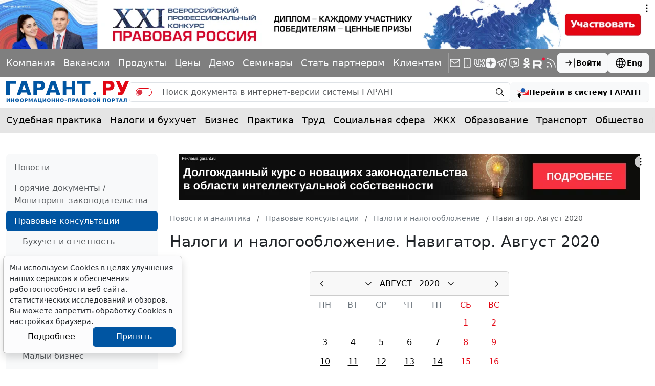

--- FILE ---
content_type: application/x-javascript
request_url: https://cdn1.moe.video/integration/yandex.rtb.vpaid.js
body_size: 2566
content:
(()=>{"use strict";var t;!function(t){!function(t){t.AdLoaded="AdLoaded",t.AdStarted="AdStarted",t.AdStopped="AdStopped",t.AdSkipped="AdSkipped",t.AdSkippableStateChange="AdSkippableStateChange",t.AdSizeChange="AdSizeChange",t.AdLinearChange="AdLinearChange",t.AdDurationChange="AdDurationChange",t.AdExpandedChange="AdExpandedChange",t.AdRemainingTimeChange="AdRemainingTimeChange",t.AdVolumeChange="AdVolumeChange",t.AdImpression="AdImpression",t.AdVideoStart="AdVideoStart",t.AdVideoFirstQuartile="AdVideoFirstQuartile",t.AdVideoMidpoint="AdVideoMidpoint",t.AdVideoThirdQuartile="AdVideoThirdQuartile",t.AdVideoComplete="AdVideoComplete",t.AdClickThru="AdClickThru",t.AdInteraction="AdInteraction",t.AdUserAcceptInvitation="AdUserAcceptInvitation",t.AdUserMinimize="AdUserMinimize",t.AdUserClose="AdUserClose",t.AdPaused="AdPaused",t.AdPlaying="AdPlaying",t.AdLog="AdLog",t.AdError="AdError"}(t.DispatchedEvent||(t.DispatchedEvent={})),function(t){t.normal="normal",t.thumbnail="thumbnail",t.fullscreen="fullscreen"}(t.ViewMode||(t.ViewMode={}))}(t||(t={}));var e={width:400,height:230},i={width:480,height:500},n=3e3,o=2e3,d=100,r=0,a=0,s=-1,l=-1,h=0,p=!1,u=!1,c=!1,A="",v=!1,f=t.DispatchedEvent,y=function(){function t(){var t,i,n=this;this.version="v1.2.14",this.adWidth=r,this.adHeight=a,this.adRemainingTime=s,this.adDuration=l,this.adVolume=h,this.adLinear=p,this.adExpanded=u,this.adSkippableState=c,this.adCompanions=A,this.adIcons=v,this.event={},this.quartiles=((t={})[f.AdImpression]={event:f.AdImpression,percent:0,called:!1},t[f.AdVideoStart]={event:f.AdVideoStart,percent:0,called:!1},t[f.AdVideoFirstQuartile]={event:f.AdVideoFirstQuartile,percent:25,called:!1},t[f.AdVideoMidpoint]={event:f.AdVideoMidpoint,percent:50,called:!1},t[f.AdVideoThirdQuartile]={event:f.AdVideoThirdQuartile,percent:75,called:!1},t[f.AdVideoComplete]={event:f.AdVideoComplete,percent:100,called:!1,cb:function(){return n.stopAd()}},t),this.isInPlayState=!0,this.isError=!1,this.isSizeFlexible=!0,this.isMobile=!1,this.isYandexRTBStuck=!0,this.YandexRTBInitTimeout=void 0,this.configWidth=e.width,this.configHeight=e.height,this.eventCallOnceSync=((i={})[f.AdLoaded]=!1,i[f.AdStopped]=!1,i[f.AdError]=!1,i[f.AdStarted]=!1,i[f.AdVideoStart]=!1,i[f.AdVideoFirstQuartile]=!1,i[f.AdVideoMidpoint]=!1,i[f.AdVideoThirdQuartile]=!1,i[f.AdVideoComplete]=!1,i)}return t.prototype.subscribe=function(t,e,i){this.event[e]=null==t?void 0:t.bind(i)},t.prototype.unsubscribe=function(t){this.event[t]=void 0},t.prototype.handshakeVersion=function(t){return"2.0"},t.prototype.initAd=function(t,e,i,n,o,d){try{this.initializeConfiguration(t,e,d),this.initDuration(null==d?void 0:d.instrument),this.initParams(o),this.setWindowDimensions(),this.applyInitialSize()}catch(t){this.error(t)}this.callEvent(f.AdLoaded)},t.prototype.initializeConfiguration=function(t,e,i){var n,o,d,r;t>0&&(this.configWidth=t),e>0&&(this.configHeight=e),this.slot=null==i?void 0:i.slot,null===(n=null==i?void 0:i.videoSlot)||void 0===n||n.remove(),this.currentDomain=null!==(o=null==i?void 0:i.currentDomain)&&void 0!==o?o:"",this.windowWidth=null!==(d=null==i?void 0:i.windowWidth)&&void 0!==d?d:window.screen.width,this.isMobile=null==i?void 0:i.isMobile,this.isSizeFlexible=null===(r=i.isSizeFlexible)||void 0===r||r},t.prototype.setWindowDimensions=function(){var t=this;Object.defineProperty(window,"innerWidth",{get:function(){return t.windowWidth}}),Object.defineProperty(window,"innerHeight",{get:function(){return window.screen.height}})},t.prototype.clickAd=function(){this.callEvent(f.AdClickThru,["","0",!1])},t.prototype.isScreenSizeTooSmall=function(){return this.windowWidth<1920},t.prototype.isSizeFlexibleAllowed=function(){return this.isSizeFlexible&&!this.isScreenSizeTooSmall()},t.prototype.applyInitialSize=function(){this.isSizeFlexibleAllowed()?this.updateVideoPlayerSize(i.width,i.height):this.updateVideoPlayerSize(this.configWidth,this.configHeight)},t.prototype.setAdSizes=function(){this.adWidth=this.slot.clientWidth,this.adHeight=this.slot.clientHeight},t.prototype.updateVideoPlayerSize=function(t,e){this.slot&&(this.slot.style.width=this.isMobile?"100%":t+"px",this.slot.style.height=Math.min(e,window.screen.height)+"px",this.setAdSizes(),this.callEvent(f.AdSizeChange))},t.prototype.setFlexibleSizes=function(){this.slot.style.width="fit-content",this.slot.style.height="fit-content",this.setAdSizes(),this.callEvent(f.AdSizeChange)},t.prototype.setSizeSlot=function(){this.slot.style.width=this.adWidth+"px",this.slot.style.height=this.adHeight+"px"},t.prototype.startAd=function(){this.isEnoughTimeBetweenAdsPassed()?(this.initYandexRTB(),this.initYandexRTBInitTimeout()):this.error("error unique start")},t.prototype.stopAd=function(){this.callEvent(f.AdStopped)},t.prototype.resizeAd=function(t,e,i){this.setFlexibleSizes()},t.prototype.pauseAd=function(){this.isInPlayState=!1},t.prototype.resumeAd=function(){this.isInPlayState=!0},t.prototype.expandAd=function(){this.adExpanded=!1},t.prototype.collapseAd=function(){this.adExpanded=!1},t.prototype.skipAd=function(){this.adSkippableState=!1},t.prototype.getAdLinear=function(){return this.adLinear},t.prototype.getAdWidth=function(){return this.adWidth},t.prototype.getAdHeight=function(){return this.adHeight},t.prototype.getAdExpanded=function(){return this.adExpanded},t.prototype.getAdSkippableState=function(){return this.adSkippableState},t.prototype.getAdRemainingTime=function(){return this.adRemainingTime/1e3},t.prototype.getAdDuration=function(){return this.adDuration/1e3},t.prototype.getAdVolume=function(){return 0},t.prototype.setAdVolume=function(t){this.adVolume=t},t.prototype.getAdCompanions=function(){return this.adCompanions},t.prototype.getAdIcons=function(){return this.adIcons},t.prototype.initDuration=function(t){this.adDuration=15e3,this.adRemainingTime=this.adDuration;var e=n/this.adDuration*100;this.quartiles[f.AdImpression].percent=Math.round(e)},t.prototype.initParams=function(t){var e=JSON.parse(t.AdParameters);this.YandexRTBCategoryID=e.category_id||0,this.YandexRTBPartnerID=e.partner_id},t.prototype.getYandexRTBFromWindow=function(){var t,e,i;return null===(i=null===(e=null===(t=window.Ya)||void 0===t?void 0:t.Context)||void 0===e?void 0:e.AdvManager)||void 0===i?void 0:i.render},t.prototype.initYandexRTB=function(){this.getYandexRTBFromWindow()?this.startYandexRTB():this.startYandexRTBAfterLoad()},t.prototype.initYandexRTBInitTimeout=function(){var t=this;this.YandexRTBInitTimeout=setTimeout(function(){t.isYandexRTBStuck&&t.error("error load")},o)},t.prototype.startYandexRTB=function(){var t=this,e=this.getYandexRTBFromWindow();e&&this.slot&&e({blockId:"R-A-".concat(this.YandexRTBPartnerID,"-").concat(this.YandexRTBCategoryID),renderTo:this.slot.id,onRender:function(){return t.onYandexRTBRender()},onClose:function(){return t.onYandexRTBClose()},onError:function(e){return t.onYandexRTBError(e)}})},t.prototype.startYandexRTBAfterLoad=function(){var t=this,e=document.createElement("script");e.type="text/javascript",e.src="https://yandex.ru/ads/system/context.js",e.async=!0,e.onload=function(){return t.startYandexRTB()},document.head.appendChild(e)},t.prototype.onYandexRTBRender=function(){this.isYandexRTBStuck=!1,clearTimeout(this.YandexRTBInitTimeout),this.setSizeSlot(),this.callEvent(f.AdStarted),this.startTimeLoop()},t.prototype.onYandexRTBClose=function(){clearTimeout(this.YandexRTBInitTimeout),this.stopAd()},t.prototype.onYandexRTBError=function(t){clearTimeout(this.YandexRTBInitTimeout),this.error(t)},t.prototype.error=function(t){var e;this.isError=!0,null===(e=this.slot)||void 0===e||e.remove(),this.callEvent(f.AdError,[t])},t.prototype.startTimeLoop=function(){var t=this,e=setInterval(function(){if(t.isError)clearInterval(e);else if(t.isInPlayState){t.adRemainingTime-=d;var i=t.calculateProgress();t.handleQuartile(i),i>=100&&clearInterval(e)}},d)},t.prototype.calculateProgress=function(){var t=this.adDuration-this.adRemainingTime;return Math.ceil(t/this.adDuration*100)},t.prototype.handleQuartile=function(t){for(var e in this.quartiles){var i=this.quartiles[e];!0!==i.called&&(i.percent>t||(this.callEvent(i.event),i.called=!0,i.cb&&i.cb()))}},t.prototype.callEvent=function(t,e){var i;this.isEventCalledOnce(t)||void 0!==this.event[t]&&((null==e?void 0:e.length)>0?(i=this.event)[t].apply(i,e):this.event[t]())},t.prototype.isEventCalledOnce=function(t){return t in this.eventCallOnceSync&&(!!this.eventCallOnceSync[t]||(this.eventCallOnceSync[t]=!0,!1))},t.prototype.isEnoughTimeBetweenAdsPassed=function(){var t,e=null!==(t=JSON.parse(localStorage.getItem("mv_yandex_rtb_last_call")))&&void 0!==t?t:0;return Date.now()-e>3e4},t}();window.getVPAIDAd=function(){return new y}})();